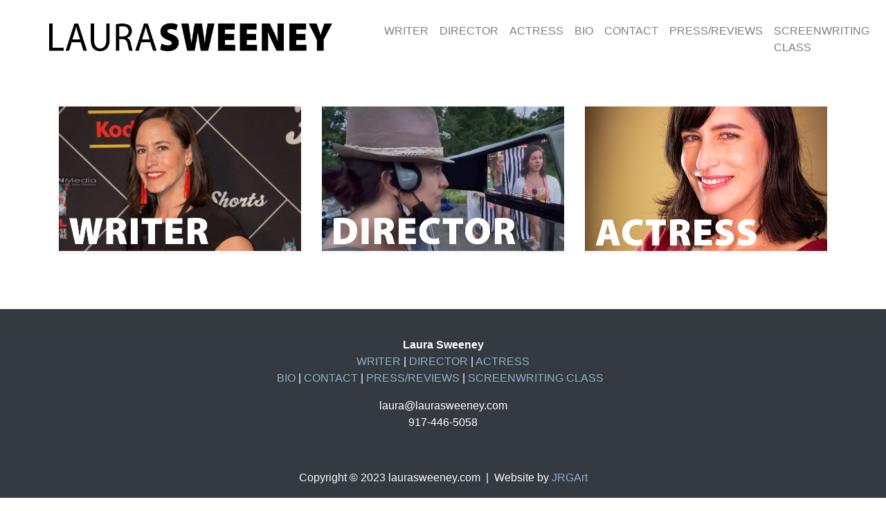

--- FILE ---
content_type: text/html
request_url: https://www.laurasweeney.com/
body_size: 1352
content:
<!DOCTYPE html>
<html lang="en"><!-- InstanceBegin template="/Templates/index.dwt" codeOutsideHTMLIsLocked="false" -->
  <head>
    <meta charset="UTF-8">
    <meta http-equiv="X-UA-Compatible" content="IE=edge">
    <meta name="viewport" content="width=device-width, initial-scale=1">
    <!-- InstanceBeginEditable name="doctitle" -->
    <title>Laura Sweeney | Writer, Director, Actress</title>
    <style type="text/css">
    a:visited {
    color: #8EAED0;
}
a:active {
    color: #8EAED0;
}
    </style>
    <!-- InstanceEndEditable -->
    <!-- Bootstrap -->
    <link href="bootstrap-4.0.0.css" rel="stylesheet">
    <style type="text/css">
    .ffffff {
}
    .align-center {
}
    a:link {
    color: #8EAED0;
    text-decoration: none;
}
a:visited {
    text-decoration: none;
    color: #8EAED0;
}
a:hover {
    text-decoration: underline;
    color: #8EAED0;
}
a:active {
    text-decoration: none;
    color: #8EAED0;
}
    </style>
  <!-- InstanceBeginEditable name="head" -->
  <!-- InstanceEndEditable -->
  </head>
  <body>
  <nav class="navbar navbar-expand-lg navbar-light bg-white"><a class="navbar-brand" href="index.html"><img src="images/laura-sweeney-title.png" width="649" height="109" class="img-fluid"></a>
      <button class="navbar-toggler" type="button" data-toggle="collapse" data-target="#navbarSupportedContent" aria-controls="navbarSupportedContent" aria-expanded="false" aria-label="Toggle navigation">
      <span class="navbar-toggler-icon"></span>
    </button>
      <div class="collapse navbar-collapse align-bottom" id="navbarSupportedContent">
<ul class="navbar-nav mr-auto">
   <li class="nav-item"> <a class="nav-link" href="writer.html">WRITER</a></li>
  <li class="nav-item"> <a class="nav-link" href="director.html">DIRECTOR</a></li>
	  <li class="nav-item"> <a class="nav-link" href="actress.html">ACTRESS</a></li>
  <li class="nav-item"> <a class="nav-link" href="bio.html">BIO</a></li>
  <li class="nav-item"> <a class="nav-link" href="contact.html">CONTACT</a></li>
	  <li class="nav-item"> <a class="nav-link" href="press-reviews.html">PRESS/REVIEWS</a></li>
  <li class="nav-item"> <a class="nav-link" href="screenwriting-class.html">SCREENWRITING CLASS</a></li>
      </ul>
      </div> </ul>
  </nav>
  <!-- InstanceBeginEditable name="editable region" -->
  <main class="container-fluid"><script src="https://apps.elfsight.com/p/platform.js" defer></script>
<div class="elfsight-app-1be6918f-309d-4433-8604-c99d21bd386e"></div>
</main>
	<div class="container">
    <div class="row">
      <div class="col-xl-12 text-dark text-center">
      </div>
      <div class="col-xl-12 text-dark text-center"><p>&nbsp;</p></div>
    </div>
    <div class="row">
      <div class="col-xl-4 text-dark text-center"><a href="writer.html"><img src="images/WRITER-link.jpg" alt="" width="694" height="422" class="img-fluid"/></a>
      </div>
      <div class="col-xl-4 text-dark text-center"><a href="director.html"><img src="images/director-link.jpg" alt="" width="694" height="422" class="img-fluid"/></a> </div>
      <div class="col-xl-4 text-dark text-center"><a href="actress.html"><img src="images/ACTRESS-link.jpg" alt="" width="694" height="422" class="img-fluid"/></a></div>
    </div>
      <div class="row">
      <div class="col-xl-12 text-dark text-center">
        <p>&nbsp;</p>
      </div>
      <div class="col-xl-12 text-dark text-center"><p>&nbsp;</p></div>
      </div>
  </div><!-- InstanceEndEditable -->
<footer class="bg-dark">
  <div class="container">
    <div class="row">
      <div class="col-xl-12 text-white text-center">
        <p><strong>&nbsp;</strong></p>
        <p><strong>Laura Sweeney</strong><br>
          <a href="writer.html">WRITER</a> | <a href="director.html">DIRECTOR</a> | <a href="actress.html">ACTRESS</a><br>
        <a href="bio.html">BIO </a>| <a href="contact.html">CONTACT</a> | <a href="press-reviews.html">PRESS/REVIEWS</a> | <a href="screenwriting-class.html">SCREENWRITING CLASS</a>&nbsp;&nbsp;</p>
<p>laura@laurasweeney.com<br>
917-446-5058</p>
      </div>
<div class="col-12 text-center">
        <p>&nbsp;</p>
        <p class="text-light">Copyright © 2023 laurasweeney.com&nbsp; |&nbsp; Website by <a href="http://www.jrgart.com" target="_blank">JRGArt</a></p>
      &nbsp;</div>
    </div>
  </div>
</footer>
    <!-- jQuery (necessary for Bootstrap's JavaScript plugins) -->
    <script src="jquery-3.2.1.min.js"></script>
    <!-- Include all compiled plugins (below), or include individual files as needed -->
    <script src="popper.min.js"></script>
    <script src="bootstrap-4.0.0.js"></script>
  </body>
<!-- InstanceEnd --><script>'undefined'=== typeof _trfq || (window._trfq = []);'undefined'=== typeof _trfd && (window._trfd=[]),_trfd.push({'tccl.baseHost':'secureserver.net'},{'ap':'cpsh-oh'},{'server':'p3plzcpnl504878'},{'dcenter':'p3'},{'cp_id':'10794854'},{'cp_cl':'8'}) // Monitoring performance to make your website faster. If you want to opt-out, please contact web hosting support.</script><script src='https://img1.wsimg.com/traffic-assets/js/tccl.min.js'></script></html>